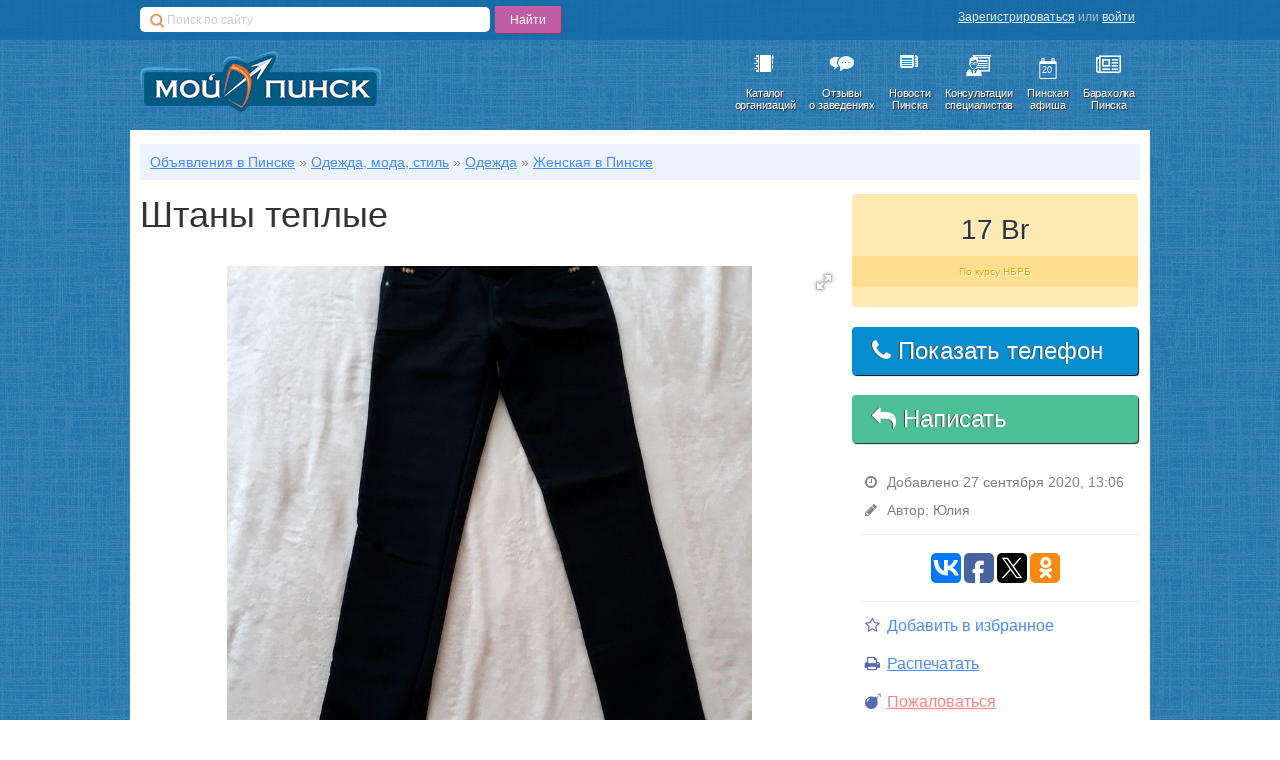

--- FILE ---
content_type: text/html; charset=utf-8
request_url: https://baraholka.pinsk.eu/fashion/clothes/women/3918/
body_size: 31260
content:

<!-- version: 6c5efe7643072f2ea192ed25d3ebba2e1fb83a4b -->
<!-- build: latest -->
<!-- built on: 2024-11-05 16:37 -->

<!-- 🤍🤍🤍🤍🤍🤍🤍🤍🤍🤍🤍🤍🤍 -->
<!-- 🤍🤍🤍🤍🤍🤍🤍🤍🤍🤍🤍🤍🤍 -->
<!-- ♥️♥️♥️♥️♥️♥️♥️♥️♥️♥️♥️♥️♥️ -->
<!-- ♥️♥️♥️♥️♥️♥️♥️♥️♥️♥️♥️♥️♥️ -->
<!-- 🤍🤍🤍🤍🤍🤍🤍🤍🤍🤍🤍🤍🤍 -->
<!-- 🤍🤍🤍🤍🤍🤍🤍🤍🤍🤍🤍🤍🤍 -->

<!-- 💙💙💙💙💙💙💙💙💙💙💙💙💙 -->
<!-- 💙💙💙💙💙💙💙💙💙💙💙💙💙 -->
<!-- 💙💙💙💙💙💙💙💙💙💙💙💙💙 -->
<!-- 💛💛💛💛💛💛💛💛💛💛💛💛💛 -->
<!-- 💛💛💛💛💛💛💛💛💛💛💛💛💛 -->
<!-- 💛💛💛💛💛💛💛💛💛💛💛💛💛 -->

<!DOCTYPE html>
<html class="no-js" ng-app="baraholka">
<head lang="ru">
    <meta charset="UTF-8">
    <meta property="fb:pages" content="1426849544218239" />
    

    <link rel="stylesheet" href="https://cdn.pinsk.eu/static/css/new-base.min.2b5583d5734d.css" />
    <link rel="stylesheet" href="https://cdn.pinsk.eu/static/fa/css/font-awesome.min.773653210c99.css" />
    
        <link rel="stylesheet" href="https://cdn.pinsk.eu/static/fotorama/fotorama.2b3efe87b266.css" />
    

    <script src="https://cdn.admixer.net/scripts3/loader2.js" async id="Admixer" data-inv="//inv-nets.admixer.net/" data-r="always" data-bundle="desktop"></script>

    

    <!--[if lt IE 10]><![endif]-->
    <!--[if lt IE 9]>
        
            <script src="https://cdn.pinsk.eu/static/js/html5shiv.min.2536f8ce6b48.js"></script>
            <script src="https://cdn.pinsk.eu/static/js/json3.min.be6377e4afc4.js"></script>
            <link rel="stylesheet" href="https://cdn.pinsk.eu/static/css/ie8.min.dbe88d2ec1c0.css">
        
    <![endif]-->

    
    
    <script src="https://cdn.pinsk.eu/static/js/angular/angular-1.3.0.69c96f65bd85.js"></script>
    <script src="https://cdn.pinsk.eu/static/js/angular/angular-locale_ru-ru.0654ba4fb854.js"></script>

    
    
    <script src="https://cdn.pinsk.eu/static/js/angular/apps/baraholka/classified.fddb29902665.js"></script>


    
    
    <base href="/">


    <link rel="icon" href="https://cdn.pinsk.eu/static/img/favicon.f2789e86804d.ico?v=2" type="image/x-icon"/>
    <link rel="shortcut icon" href="https://cdn.pinsk.eu/static/img/favicon.f2789e86804d.ico?v=2" type="image/x-icon"/>
    <link rel="alternate" type="application/rss+xml" title="https://pinsk.eu - Новости Пинских организаций" href="https://pinsk.eu/news/rss/" />
    <title>Штаны теплые &mdash; Барахолка в Пинске &mdash; Пинский бизнес-каталог</title>
    <meta name="keywords" content="пинск, барахолка, купить, продать, обменять">
    <meta name="description" content="
    Пинская барахолка.
    Размер 44. Теплые черные штаны новые
">
    <meta name="google-site-verification" content="o_JHD61rqj9kaca2PJgE7foXfxnGDt1J1Dk-5XZVoEM" />
</head>
<body>
    
    <div class="contain-to-grid">
        <div id="admixer_async_1140940351" data-zone="9a1a3863-798e-4a84-8a45-91c74d2c54d1"></div>
        <script>(window.admixerAds = window.admixerAds || []).push('admixer_async_1140940351')</script>
    </div>


    
<div id="top-bar">
    <div class="wrapper">
        <div id="search-panel" class="ya-site-form ya-site-form_inited_no"
             onclick="return {'action':'https://pinsk.eu/search/','arrow':false,'bg':'transparent','fontsize':12,'fg':'#000000','language':'ru','logo':'rb','publicname':'Поиск по pinsk.eu','suggest':false,'target':'_self','tld':'ru','type':2,'usebigdictionary':true,'searchid':2160345,'webopt':false,'websearch':false,'input_fg':'#000000','input_bg':'#ffffff','input_fontStyle':'normal','input_fontWeight':'normal','input_placeholder':'Поиск по сайту','input_placeholderColor':'#cccccc','input_borderColor':'#7f9db9'}">
            <form action="https://yandex.ru/sitesearch" method="get" target="_self">
                <input type="hidden" name="searchid" value="2160345"/>
                <input type="hidden" name="l10n" value="ru"/>
                <input type="hidden" name="reqenc" value=""/>
                <input type="text" name="text" value=""/>
                <input type="submit" value="Найти"/>
            </form>
        </div>

        <style type="text/css">
            #ya-site-form0 {
                margin-top: 6px !important;
                width: 400px !important;
                float: left;
            }
            .ya-site-form table, .ya-site-form tr, .ya-site-form td{
                border:none !important;
                margin: 0 !important;
                padding: 0 !important;
            }
            .ya-site-form__input-text{
                    display: block;
                    width:350px !important;
                    height: 25px !important;
                    outline: none !important;
                    font-size: 12px !important;
                    text-indent: 25px !important;
                    background: #fff url("https://cdn.pinsk.eu/static/img/search-icon.6732b2579b1c.png") no-repeat 10px 6px;
                    border-radius: 5px;
                    border:none !important;
                    float: left !important;
                    margin-right: 5px !important;
            }
            .ya-page_js_yes .ya-site-form_inited_no { display: none; }
            #ya-site-form0 .ya-site-form__submit{
                float: left;
                background-color: #c25ea4;
                border: none;
                border-radius: 2px;
                height: 27px;
                color: #fff !important;
                cursor: pointer;
                font-size: 14px;
                padding:2px 15px;
                box-shadow: 1px 1px 1px #87336e;
            }

        </style>

        <script type="text/javascript">(function(w,d,c){var s=d.createElement('script'),h=d.getElementsByTagName('script')[0],e=d.documentElement;if((' '+e.className+' ').indexOf(' ya-page_js_yes ')===-1){e.className+=' ya-page_js_yes';}s.type='text/javascript';s.async=true;s.charset='utf-8';s.src=(d.location.protocol==='https:'?'https:':'http:')+'//site.yandex.net/v2.0/js/all.js';h.parentNode.insertBefore(s,h);(w[c]||(w[c]=[])).push(function(){Ya.Site.Form.init()})})(window,document,'yandex_site_callbacks');</script>

        <div id="user-panel">
            <div class="user-panel-links x-small">
                
                    <a href="https://secure.pinsk.eu/register/" rel="nofollow">Зарегистрироваться</a>&nbsp;или&nbsp;<a href="https://secure.pinsk.eu/login/" rel="nofollow">войти</a>
                
            </div>
            
        </div>
    </div>
</div>

    
<header class="main">
    <div class="wrapper">
        <a href="https://pinsk.eu/" class="logo">
            <img src="https://cdn.pinsk.eu/static/img/pinsk-eu-logo.a3e72f2fd505.png"
                 data-retina="https://cdn.pinsk.eu/static/img/pinsk-eu-logo@2x.1d89d3e30d9c.png" />
        </a>
        <nav class="main-nav">
            <ul class="flat header-icons">
                <li>
                    <a href="https://pinsk.eu/catalog/" target="_self">
                        <img src="https://cdn.pinsk.eu/static/img/icons/catalog.2e8c67e59e99.png"
                             class="header-icon"
                             data-retina="https://cdn.pinsk.eu/static/img/icons/catalog@2x.01f4b72a23d1.png" />
                        <div>Каталог<br/>организаций</div>
                    </a>
                </li>
                <li>
                    <a href="https://pinsk.eu/catalog/reviews/" target="_self">
                        <img src="https://cdn.pinsk.eu/static/img/icons/reviews.c547397222ae.png"
                             class="header-icon"
                             data-retina="https://cdn.pinsk.eu/static/img/icons/reviews@2x.370407d9a9d8.png" />
                        <div>Отзывы<br/>о заведениях</div>
                    </a>
                </li>
                <li>
                    <a href="https://pinsk.eu/news/" target="_self">
                        <img src="https://cdn.pinsk.eu/static/img/icons/news.cc6d84eb8958.png"
                             class="header-icon"
                             data-retina="https://cdn.pinsk.eu/static/img/icons/news@2x.d6a9a1de6d25.png" />
                        <div>Новости<br/>Пинска</div>
                    </a>
                </li>
                <li>
                    <a href="https://expert.pinsk.eu/" target="_self">
                        <img src="https://cdn.pinsk.eu/static/img/icons/expert.9fd2fe0fec3f.png"
                             class="header-icon"
                             data-retina="https://cdn.pinsk.eu/static/img/icons/expert@2x.e2f832c31cdb.png" />
                        <div>Консультации<br/>специалистов</div>
                    </a>
                </li>
                <li class="inside-icon">
                    <a href="https://afisha.pinsk.eu/?utm_source=pinskeu&utm_medium=header-menu&utm_campaign=afisha" target="_self">
                        <span class="inside-icon-container">20</span>
                        <img src="https://cdn.pinsk.eu/static/img/icons/afisha@2x.19f022770176.png"
                             class="header-icon"
                             data-retina="https://cdn.pinsk.eu/static/img/icons/afisha@2x.19f022770176.png" />
                        <div>Пинская<br/>афиша </div>
                    </a>
                </li>

                <li>
                    <a href="/?utm_source=pinskeu&utm_medium=header-menu&utm_campaign=baraholka" target="_self">
                        <i class="header-icon fa fa-newspaper-o" style="text-shadow: none;"></i>
                        <div>Барахолка<br/>Пинска</div>
                    </a>
                </li>

                
            </ul>
        </nav>
    </div>
</header>

    <div class="main baraholka-namespace">
        <div class="wrapper main-wrapper">
            
    <ul class="baraholka-breadcrumb flat breadcrumbs">
        <li><a href="/">Объявления в Пинске</a> <span class="breadcrumb-sep">»</span></li>
        
            <li>
                <a href="https://baraholka.pinsk.eu/fashion/">Одежда, мода, стиль</a>
                <span class="breadcrumb-sep">»</span>
            </li>
        
            <li>
                <a href="https://baraholka.pinsk.eu/fashion/clothes/">Одежда</a>
                <span class="breadcrumb-sep">»</span>
            </li>
        
            <li>
                <a href="https://baraholka.pinsk.eu/fashion/clothes/women/">Женская в Пинске</a>
                
            </li>
        
    </ul>

            
            
            
    <div class="baraholka-ad" ng-controller="AdController">
        <div class="baraholka-ad-details">
            
            <h2 class="baraholka-ad-title">Штаны теплые</h2>
            
                <div class="baraholka-ad-photos fotorama"
                     id="photo-gallery"
                     data-nav="thumbs"
                     data-navposition="bottom"
                     data-loop="true"
                     data-autoplay="false"
                     data-allowfullscreen="native"
                     data-fit="scaledown"
                     data-thumbwidth="60"
                     data-thumbheight="60"
                     data-width="100%"
                     data-ratio="800/600"
                     data-minheight="400"
                     data-maxheight="750"
                     data-click="true">
                    
                        <a href="https://i.pinsk.eu/pipeline?operations=%5B%7B%22operation%22%3A+%22enlarge%22%2C+%22params%22%3A+%7B%22width%22%3A+750%2C+%22height%22%3A+750%2C+%22nocrop%22%3A+%22false%22%2C+%22quality%22%3A+90%7D%7D%2C+%7B%22operation%22%3A+%22watermarkImage%22%2C+%22params%22%3A+%7B%22image%22%3A+%22https%3A%2F%2Fcdn.pinsk.eu%2Fstatic%2Fimg%2Fpinsk-eu-logo-watermark.6069b6388af3.png%22%2C+%22opacity%22%3A+0.2%2C+%22top%22%3A+677%2C+%22left%22%3A+550%7D%7D%5D&amp;url=https%3A%2F%2Fcdn.pinsk.eu%2Fmedia%2Fbaraholka%2Fphotos%2F2020-09-27%2F10bb82e5-2cc4-4fcd-9cf9-188ae463518c.jpg&amp;sign=33a0P_tffBaVHHnz5gn-TxzMNFf1kEHb206A39d-2-E" title="Штаны теплые в Пинске">
                            <img src="https://i.pinsk.eu/enlarge?height=100&amp;nocrop=false&amp;quality=90&amp;url=https%3A%2F%2Fcdn.pinsk.eu%2Fmedia%2Fbaraholka%2Fphotos%2F2020-09-27%2F10bb82e5-2cc4-4fcd-9cf9-188ae463518c.jpg&amp;width=100&amp;sign=Hy7i4z6iZQOzkq1tHSQuK-y9vSMzgjf7VHQbmYTTyH8" alt="Штаны теплые в Пинске" />
                        </a>
                    
                </div>
            
            <div class="baraholka-ad-description">
                <p>Размер 44. Теплые черные штаны новые</p>
            </div>
            
                <a name="contact-form"></a>
                

<div class="baraholka-ad-contact-form-holder">
    <h4 class="baraholka-ad-contact-form-title">Связаться с автором объявления</h4>
    <form action="https://baraholka.pinsk.eu/fashion/clothes/women/3918/message/" class="baraholka-ad-contact-form" method="post">
        <input type="hidden" name="csrfmiddlewaretoken" value="RGQkg1qHFaxPsHXoB8nQIWCjpm5V5pjVQeZvsSz0ziSfZapg1BfnA6Wt918uWxVP">
        <input type="hidden" name="classified" value="3918" id="id_classified">
        <ul class="baraholka-ad-contact-form-fields">
            <li class="form-field-li baraholka-ad-contact-form-field">
    <label for="id_email" class="required"></label>
    <input type="email" name="email" placeholder="Ваш email адрес" maxlength="254" required id="id_email">
    <span class="helptext"></span>
    <span class="errortext"></span>
</li>

            <li class="form-field-li baraholka-ad-contact-form-field">
    <label for="id_feedback" class="required"></label>
    <textarea name="feedback" cols="40" rows="10" placeholder="Текст сообщения" required id="id_feedback">
</textarea>
    <span class="helptext"></span>
    <span class="errortext"></span>
</li>

            <li><script src="https://www.google.com/recaptcha/api.js"></script>
<script type="text/javascript">
    // Submit function to be called, after reCAPTCHA was successful.
    var onSubmit_81d1ffbc2f444c059de55aae34a17848 = function(token) {
        console.log("reCAPTCHA validated for 'data-widget-uuid=\"81d1ffbc2f444c059de55aae34a17848\"'")
    };
</script>

<div class="g-recaptcha"
     data-theme="clean" data-sitekey="6LetuyATAAAAAPP1bGpAxj3IjqBy0zMDZAysDvjT" required id="id_captcha" data-widget-uuid="81d1ffbc2f444c059de55aae34a17848" data-callback="onSubmit_81d1ffbc2f444c059de55aae34a17848" data-size="normal"
>
</div></li>
            <li class="baraholka-ad-contact-form-field">
                <button class="baraholka-ad-contact-form-submit" type="submit">
                    <i class="fa fa-mail-reply">&nbsp;</i>Отправить...
                </button>
                
            </li>
        </ul>
        <div class="baraholka-ad-contact-form-hint">
            После отправки сообщения, вам будет необходимо подтвердить указанный email,
            перейдя по ссылке, отправленной на ваш адрес, и только после этого мы
            перешлем сообщение автору объявления.
        </div>
    </form>
</div>

            
        </div>

        <div class="baraholka-ad-info">
            <div class="baraholka-ad-price">
                
                    
                        <span class="large">17 Br</span>
                        
                        <div class="baraholka-ad-prices-converted">
                            <div class="baraholka-ad-prices-note xx-small">По курсу НБРБ</div>
                            
                            
                            
                        </div>
                    
                
            </div>

            
                <div class="baraholka-ad-contact baraholka-ad-phone big"
                     ng-click="!userData && showData('https://baraholka.pinsk.eu/ajax/classified/3918/phone/', 'RGQkg1qHFaxPsHXoB8nQIWCjpm5V5pjVQeZvsSz0ziSfZapg1BfnA6Wt918uWxVP')">
                    <div>
                        <i class="fa fa-phone"></i>
                        <span ng-hide="userData">Показать телефон</span>
                        <span ng-hide="!userData" ng-cloak><a href="tel:{{ userData }}" class="phone-link">{{ userData }}</a></span>
                    </div>
                </div>
            

            
                <a class="baraholka-ad-contact baraholka-ad-email big" href="https://baraholka.pinsk.eu/fashion/clothes/women/3918/#contact-form">
                    <i class="fa fa-mail-reply"></i>
                    Написать
                </a>
            

            <ul class="baraholka-ad-action-links">
                <li class="baraholka-ad-action-not-link"><span class="baraholka-ad-added small"><i class="fa fa-clock-o">&nbsp;</i>Добавлено 27 сентября 2020, 13:06</span></li>
                <li class="baraholka-ad-action-not-link"><span class="baraholka-ad-author small"><i class="fa fa-pencil">&nbsp;</i>Автор: Юлия</span></li>
                <li class="baraholka-ad-action-not-link baraholka-ad-action-sep centered">
                    <script type="text/javascript">(function(w,doc) {
    if (!w.__utlWdgt ) {
        w.__utlWdgt = true;
        var d = doc, s = d.createElement('script'), g = 'getElementsByTagName';
        s.type = 'text/javascript'; s.charset='UTF-8'; s.async = true;
        s.src = ('https:' == w.location.protocol ? 'https' : 'http')  + '://w.uptolike.com/widgets/v1/uptolike.js';
        var h=d[g]('body')[0];
        h.appendChild(s);
    }})(window,document);
</script>
<div data-background-alpha="0.0"
     data-mobile-view="false"
     data-exclude-show-more="true"
     data-orientation="horizontal"
     data-text-color="000000"
     data-share-shape="round-rectangle"
     data-buttons-color="ff9300"
     data-sn-ids="vk.fb.tw.ok."
     data-counter-background-color="ffffff"
     data-share-counter-size="12"
     data-share-size="30"
     data-background-color="ededed"
     data-share-counter-type="common"
     data-pid="1257543"
     data-counter-background-alpha="1.0"
     data-share-style="1"
     data-mode="share"
     data-following-enable="false"
     data-like-text-enable="false"
     data-selection-enable="false"
     data-icon-color="ffffff"
     data-top-button="false"
     class="uptolike-buttons"></div>

                </li>
                <li class="baraholka-ad-action-sep">
                
                    <a rel="nofollow"
                       data-classified-pk="3918"
                       data-bookmarked-text="Удалить из избранного"
                       data-not-bookmarked-text="Добавить в избранное"
                       ng-click="bookmarkRequest('/ajax/classified/3918/bookmark/', 'RGQkg1qHFaxPsHXoB8nQIWCjpm5V5pjVQeZvsSz0ziSfZapg1BfnA6Wt918uWxVP')">
                        <i class="fa fa-star-o"></i><span>Добавить в избранное</span>
                    </a>
                
                </li>
                <li><a href="https://baraholka.pinsk.eu/fashion/clothes/women/3918/print/" rel="nofollow" target="_blank"><i class="fa fa-print">&nbsp;</i>Распечатать</a></li>
                
                
                    <li class="baraholka-ad-complain">
                        <a href="" rel="nofollow" class="warn" ng-click="showComplainBox=!showComplainBox"><i class="fa fa-bomb warn">&nbsp;</i>Пожаловаться</a>
                        <ul class="baraholka-ad-complain-items" ng-show="showComplainBox" ng-cloak>
                            
                                <li class="baraholka-ad-complain-item small" ng-show="!complainSent">
                                    <label>
                                        <input type="radio"
                                               name="complain"
                                               ng-model="complainId"
                                               value="1">
                                        Спам
                                    </label>
                                </li>
                            
                                <li class="baraholka-ad-complain-item small" ng-show="!complainSent">
                                    <label>
                                        <input type="radio"
                                               name="complain"
                                               ng-model="complainId"
                                               value="2">
                                        Неверная категория
                                    </label>
                                </li>
                            
                                <li class="baraholka-ad-complain-item small" ng-show="!complainSent">
                                    <label>
                                        <input type="radio"
                                               name="complain"
                                               ng-model="complainId"
                                               value="3">
                                        Запрещенный товар или услуга
                                    </label>
                                </li>
                            
                                <li class="baraholka-ad-complain-item small" ng-show="!complainSent">
                                    <label>
                                        <input type="radio"
                                               name="complain"
                                               ng-model="complainId"
                                               value="4">
                                        Неверные контакты
                                    </label>
                                </li>
                            
                                <li class="baraholka-ad-complain-item small" ng-show="!complainSent">
                                    <label>
                                        <input type="radio"
                                               name="complain"
                                               ng-model="complainId"
                                               value="6">
                                        Мошенник
                                    </label>
                                </li>
                            
                            <li class="small baraholka-ad-complain-thanks" ng-show="complainSent" ng-cloak>
                                <strong>Спасибо вам за отправку формы!</strong>
                                <p>Мы получили ваш отзыв и обязательно его рассмотрим, приняв соответствующие действия</p>
                                <p>Если вы хотите связаться с нами по поводу этого объявления, напишите ваш вопрос нам
                                на почту <a href="mailto:support@pinsk.eu?subject=Жалоба на объявление&body=Ссылка https://baraholka.pinsk.eu/fashion/clothes/women/3918/">support@pinsk.eu</a></p>
                            </li>
                            <li>
                                <span ng-show="!complainSent">
                                    <button class="baraholka-ad-complain-button"
                                            ng-disabled="!complainId || disableComplain"
                                            ng-click="sendComplain('/ajax/classified/3918/complain/', 'RGQkg1qHFaxPsHXoB8nQIWCjpm5V5pjVQeZvsSz0ziSfZapg1BfnA6Wt918uWxVP')"><i class="fa fa-bomb">&nbsp;</i>Отправить</button>
                                    или
                                </span>
                                <a href="" ng-click="showComplainBox=false">закрыть</a>
                            </li>
                        </ul>
                    </li>
                
            </ul>
        </div>
    </div>

            
            
                
                    <div class="social-widgets row">
    
        <div class="social-widget social-widget-vk small-12 large-6 columns">
            <div id="vk_groups"></div>
        </div>
    
    
        <div class="social-widget small-12 large-6 columns">
            <div id="ok_group_widget"></div>
            <script>
            !function (d, id, did, st) {
              var js = d.createElement("script");
              js.src = "//connect.ok.ru/connect.js";
              js.onload = js.onreadystatechange = function () {
              if (!this.readyState || this.readyState == "loaded" || this.readyState == "complete") {
                if (!this.executed) {
                  this.executed = true;
                  setTimeout(function () {
                    OK.CONNECT.insertGroupWidget(id,did,st);
                  }, 0);
                }
              }};
              d.documentElement.appendChild(js);
            }(document,"ok_group_widget","54436994023424","{width:500,height:241}");
            </script>
        </div>
    
</div>

                
            
        </div>
    </div>
    
<footer class="main">
    <div class="wrapper">
        <ul class="flat">
            <li>
                <ul>
                    <li>© 2013−2020 PINSK.EU</li>
                    <li><a href="https://pinsk.eu/feedback/">Служба поддержки PINSK.EU</a></li>
                    <li>ИП Китаев Алексей</li>
                </ul>
            </li>
            <li>
                <ul>
                    <li><a href="https://pinsk.eu/catalog/add/">Разместить бизнес в каталоге</a></li>
                    <li><a href="https://pinsk.eu/catalog/">Оставить отзыв о заведении</a></li>
                    <li>УНП 291243379</li>
                </ul>
            </li>
            <li>
                <ul>
                    <li><a href="https://pinsk.eu/help/advertisement/">Реклама на сайте</a></li>
                    <li><a href="https://pinsk.eu/help/about/">О проекте</a></li>
                    <li><small>р/с БАПБ BY14BAPB30134779900110000000 BYN</small></li>
                </ul>
            </li>
            <li>
                <ul>
                    <li><a href="https://pinsk.eu/help/rules/">Правила сайта</a></li>
                    <li><a href="https://pinsk.eu/help/contacts/">Контакты</a></li>
                </ul>
            </li>
            <li class="last">
                <ul>
                    <li><a href="http://vk.com/pinskeu">Мы ВКонтакте</a></li>
                    <li><a href="http://facebook.com/pinskeu">Мы на Фейсбуке</a></li>
                    <li><a href="http://twitter.com/pinskeu">Наш Твиттер</a></li>
                </ul>
            </li>
        </ul>
    </div>
</footer>

    

    <script src="https://cdn.pinsk.eu/static/js/webfont.d12addf3d4b8.js"></script>
    <script src="https://cdn.pinsk.eu/static/js/modernizr.4462dff18229.js"></script>
    <script src="https://cdn.pinsk.eu/static/js/jquery-1.10.2.min.628072e7212d.js"></script>
    <script src="https://cdn.pinsk.eu/static/js/jquery.retina.min.25049a6ff34a.js"></script>
    <script src="https://cdn.pinsk.eu/static/js/jquery.scrollTo.68541e4ce43b.js"></script>
    
    
        <script src="https://cdn.pinsk.eu/static/fotorama/fotorama.5d296e4cb1c6.js"></script>
    
    <script src="https://cdn.pinsk.eu/static/js/jquery.sticky-kit.b42204c98ed4.js"></script>
    <script type="text/javascript">
        $(function(){
            setTimeout(function(){$('.baraholka-ad-info').stick_in_parent({offset_top: 10})}, 1000)
        });
    </script>

    <script src="https://cdn.pinsk.eu/static/js/pinsk.eu.730a5df9febe.js"></script>
    <script src="https://cdn.pinsk.eu/static/js/core.b32cea57f3b8.js"></script>
    

    <!--[if lt IE 10]><![endif]-->
    <!--[if lt IE 10]><![endif]-->

    

    <script>pinsk.runAll();</script>

    
        
            <script>
              (function(i,s,o,g,r,a,m){i['GoogleAnalyticsObject']=r;i[r]=i[r]||function(){
              (i[r].q=i[r].q||[]).push(arguments)},i[r].l=1*new Date();a=s.createElement(o),
              m=s.getElementsByTagName(o)[0];a.async=1;a.src=g;m.parentNode.insertBefore(a,m)
              })(window,document,'script','//www.google-analytics.com/analytics.js','ga');

              ga('create', 'UA-46782249-1', 'pinsk.eu');
              ga('require', 'linkid', 'linkid.js');
              ga('require', 'displayfeatures');
              ga('send', 'pageview');

            </script>
        
        
            <script type="text/javascript" src="//vk.com/js/api/openapi.js?108"></script>
            
            <script type="text/javascript">
                $(function(){
                    try {
                        VK.Widgets.Group("vk_groups", {
                            mode: 0,
                            width: "495",
                            height: "241",
                            color1: 'FFFFFF',
                            color2: '2B587A',
                            color3: '5B7FA6'
                        }, 64149382);
                    } catch (e) {}
                });
            </script>
            
        
        
        <script type="text/javascript">(function (d, w, c) { (w[c] = w[c] || []).push(function() { try { w.yaCounter23465974 = new Ya.Metrika({id:23465974, clickmap:true, trackLinks:true, accurateTrackBounce:true}); } catch(e) { } }); var n = d.getElementsByTagName("script")[0], s = d.createElement("script"), f = function () { n.parentNode.insertBefore(s, n); }; s.type = "text/javascript"; s.async = true; s.src = (d.location.protocol == "https:" ? "https:" : "http:") + "//mc.yandex.ru/metrika/watch.js"; if (w.opera == "[object Opera]") { d.addEventListener("DOMContentLoaded", f, false); } else { f(); } })(document, window, "yandex_metrika_callbacks");</script><noscript><div><img src="//mc.yandex.ru/watch/23465974" style="position:absolute; left:-9999px;" alt="" /></div></noscript>
        
    
</body>
</html>


--- FILE ---
content_type: text/html; charset=utf-8
request_url: https://www.google.com/recaptcha/api2/anchor?ar=1&k=6LetuyATAAAAAPP1bGpAxj3IjqBy0zMDZAysDvjT&co=aHR0cHM6Ly9iYXJhaG9sa2EucGluc2suZXU6NDQz&hl=en&v=PoyoqOPhxBO7pBk68S4YbpHZ&theme=clean&size=normal&anchor-ms=20000&execute-ms=30000&cb=6cflbtyinm0x
body_size: 49363
content:
<!DOCTYPE HTML><html dir="ltr" lang="en"><head><meta http-equiv="Content-Type" content="text/html; charset=UTF-8">
<meta http-equiv="X-UA-Compatible" content="IE=edge">
<title>reCAPTCHA</title>
<style type="text/css">
/* cyrillic-ext */
@font-face {
  font-family: 'Roboto';
  font-style: normal;
  font-weight: 400;
  font-stretch: 100%;
  src: url(//fonts.gstatic.com/s/roboto/v48/KFO7CnqEu92Fr1ME7kSn66aGLdTylUAMa3GUBHMdazTgWw.woff2) format('woff2');
  unicode-range: U+0460-052F, U+1C80-1C8A, U+20B4, U+2DE0-2DFF, U+A640-A69F, U+FE2E-FE2F;
}
/* cyrillic */
@font-face {
  font-family: 'Roboto';
  font-style: normal;
  font-weight: 400;
  font-stretch: 100%;
  src: url(//fonts.gstatic.com/s/roboto/v48/KFO7CnqEu92Fr1ME7kSn66aGLdTylUAMa3iUBHMdazTgWw.woff2) format('woff2');
  unicode-range: U+0301, U+0400-045F, U+0490-0491, U+04B0-04B1, U+2116;
}
/* greek-ext */
@font-face {
  font-family: 'Roboto';
  font-style: normal;
  font-weight: 400;
  font-stretch: 100%;
  src: url(//fonts.gstatic.com/s/roboto/v48/KFO7CnqEu92Fr1ME7kSn66aGLdTylUAMa3CUBHMdazTgWw.woff2) format('woff2');
  unicode-range: U+1F00-1FFF;
}
/* greek */
@font-face {
  font-family: 'Roboto';
  font-style: normal;
  font-weight: 400;
  font-stretch: 100%;
  src: url(//fonts.gstatic.com/s/roboto/v48/KFO7CnqEu92Fr1ME7kSn66aGLdTylUAMa3-UBHMdazTgWw.woff2) format('woff2');
  unicode-range: U+0370-0377, U+037A-037F, U+0384-038A, U+038C, U+038E-03A1, U+03A3-03FF;
}
/* math */
@font-face {
  font-family: 'Roboto';
  font-style: normal;
  font-weight: 400;
  font-stretch: 100%;
  src: url(//fonts.gstatic.com/s/roboto/v48/KFO7CnqEu92Fr1ME7kSn66aGLdTylUAMawCUBHMdazTgWw.woff2) format('woff2');
  unicode-range: U+0302-0303, U+0305, U+0307-0308, U+0310, U+0312, U+0315, U+031A, U+0326-0327, U+032C, U+032F-0330, U+0332-0333, U+0338, U+033A, U+0346, U+034D, U+0391-03A1, U+03A3-03A9, U+03B1-03C9, U+03D1, U+03D5-03D6, U+03F0-03F1, U+03F4-03F5, U+2016-2017, U+2034-2038, U+203C, U+2040, U+2043, U+2047, U+2050, U+2057, U+205F, U+2070-2071, U+2074-208E, U+2090-209C, U+20D0-20DC, U+20E1, U+20E5-20EF, U+2100-2112, U+2114-2115, U+2117-2121, U+2123-214F, U+2190, U+2192, U+2194-21AE, U+21B0-21E5, U+21F1-21F2, U+21F4-2211, U+2213-2214, U+2216-22FF, U+2308-230B, U+2310, U+2319, U+231C-2321, U+2336-237A, U+237C, U+2395, U+239B-23B7, U+23D0, U+23DC-23E1, U+2474-2475, U+25AF, U+25B3, U+25B7, U+25BD, U+25C1, U+25CA, U+25CC, U+25FB, U+266D-266F, U+27C0-27FF, U+2900-2AFF, U+2B0E-2B11, U+2B30-2B4C, U+2BFE, U+3030, U+FF5B, U+FF5D, U+1D400-1D7FF, U+1EE00-1EEFF;
}
/* symbols */
@font-face {
  font-family: 'Roboto';
  font-style: normal;
  font-weight: 400;
  font-stretch: 100%;
  src: url(//fonts.gstatic.com/s/roboto/v48/KFO7CnqEu92Fr1ME7kSn66aGLdTylUAMaxKUBHMdazTgWw.woff2) format('woff2');
  unicode-range: U+0001-000C, U+000E-001F, U+007F-009F, U+20DD-20E0, U+20E2-20E4, U+2150-218F, U+2190, U+2192, U+2194-2199, U+21AF, U+21E6-21F0, U+21F3, U+2218-2219, U+2299, U+22C4-22C6, U+2300-243F, U+2440-244A, U+2460-24FF, U+25A0-27BF, U+2800-28FF, U+2921-2922, U+2981, U+29BF, U+29EB, U+2B00-2BFF, U+4DC0-4DFF, U+FFF9-FFFB, U+10140-1018E, U+10190-1019C, U+101A0, U+101D0-101FD, U+102E0-102FB, U+10E60-10E7E, U+1D2C0-1D2D3, U+1D2E0-1D37F, U+1F000-1F0FF, U+1F100-1F1AD, U+1F1E6-1F1FF, U+1F30D-1F30F, U+1F315, U+1F31C, U+1F31E, U+1F320-1F32C, U+1F336, U+1F378, U+1F37D, U+1F382, U+1F393-1F39F, U+1F3A7-1F3A8, U+1F3AC-1F3AF, U+1F3C2, U+1F3C4-1F3C6, U+1F3CA-1F3CE, U+1F3D4-1F3E0, U+1F3ED, U+1F3F1-1F3F3, U+1F3F5-1F3F7, U+1F408, U+1F415, U+1F41F, U+1F426, U+1F43F, U+1F441-1F442, U+1F444, U+1F446-1F449, U+1F44C-1F44E, U+1F453, U+1F46A, U+1F47D, U+1F4A3, U+1F4B0, U+1F4B3, U+1F4B9, U+1F4BB, U+1F4BF, U+1F4C8-1F4CB, U+1F4D6, U+1F4DA, U+1F4DF, U+1F4E3-1F4E6, U+1F4EA-1F4ED, U+1F4F7, U+1F4F9-1F4FB, U+1F4FD-1F4FE, U+1F503, U+1F507-1F50B, U+1F50D, U+1F512-1F513, U+1F53E-1F54A, U+1F54F-1F5FA, U+1F610, U+1F650-1F67F, U+1F687, U+1F68D, U+1F691, U+1F694, U+1F698, U+1F6AD, U+1F6B2, U+1F6B9-1F6BA, U+1F6BC, U+1F6C6-1F6CF, U+1F6D3-1F6D7, U+1F6E0-1F6EA, U+1F6F0-1F6F3, U+1F6F7-1F6FC, U+1F700-1F7FF, U+1F800-1F80B, U+1F810-1F847, U+1F850-1F859, U+1F860-1F887, U+1F890-1F8AD, U+1F8B0-1F8BB, U+1F8C0-1F8C1, U+1F900-1F90B, U+1F93B, U+1F946, U+1F984, U+1F996, U+1F9E9, U+1FA00-1FA6F, U+1FA70-1FA7C, U+1FA80-1FA89, U+1FA8F-1FAC6, U+1FACE-1FADC, U+1FADF-1FAE9, U+1FAF0-1FAF8, U+1FB00-1FBFF;
}
/* vietnamese */
@font-face {
  font-family: 'Roboto';
  font-style: normal;
  font-weight: 400;
  font-stretch: 100%;
  src: url(//fonts.gstatic.com/s/roboto/v48/KFO7CnqEu92Fr1ME7kSn66aGLdTylUAMa3OUBHMdazTgWw.woff2) format('woff2');
  unicode-range: U+0102-0103, U+0110-0111, U+0128-0129, U+0168-0169, U+01A0-01A1, U+01AF-01B0, U+0300-0301, U+0303-0304, U+0308-0309, U+0323, U+0329, U+1EA0-1EF9, U+20AB;
}
/* latin-ext */
@font-face {
  font-family: 'Roboto';
  font-style: normal;
  font-weight: 400;
  font-stretch: 100%;
  src: url(//fonts.gstatic.com/s/roboto/v48/KFO7CnqEu92Fr1ME7kSn66aGLdTylUAMa3KUBHMdazTgWw.woff2) format('woff2');
  unicode-range: U+0100-02BA, U+02BD-02C5, U+02C7-02CC, U+02CE-02D7, U+02DD-02FF, U+0304, U+0308, U+0329, U+1D00-1DBF, U+1E00-1E9F, U+1EF2-1EFF, U+2020, U+20A0-20AB, U+20AD-20C0, U+2113, U+2C60-2C7F, U+A720-A7FF;
}
/* latin */
@font-face {
  font-family: 'Roboto';
  font-style: normal;
  font-weight: 400;
  font-stretch: 100%;
  src: url(//fonts.gstatic.com/s/roboto/v48/KFO7CnqEu92Fr1ME7kSn66aGLdTylUAMa3yUBHMdazQ.woff2) format('woff2');
  unicode-range: U+0000-00FF, U+0131, U+0152-0153, U+02BB-02BC, U+02C6, U+02DA, U+02DC, U+0304, U+0308, U+0329, U+2000-206F, U+20AC, U+2122, U+2191, U+2193, U+2212, U+2215, U+FEFF, U+FFFD;
}
/* cyrillic-ext */
@font-face {
  font-family: 'Roboto';
  font-style: normal;
  font-weight: 500;
  font-stretch: 100%;
  src: url(//fonts.gstatic.com/s/roboto/v48/KFO7CnqEu92Fr1ME7kSn66aGLdTylUAMa3GUBHMdazTgWw.woff2) format('woff2');
  unicode-range: U+0460-052F, U+1C80-1C8A, U+20B4, U+2DE0-2DFF, U+A640-A69F, U+FE2E-FE2F;
}
/* cyrillic */
@font-face {
  font-family: 'Roboto';
  font-style: normal;
  font-weight: 500;
  font-stretch: 100%;
  src: url(//fonts.gstatic.com/s/roboto/v48/KFO7CnqEu92Fr1ME7kSn66aGLdTylUAMa3iUBHMdazTgWw.woff2) format('woff2');
  unicode-range: U+0301, U+0400-045F, U+0490-0491, U+04B0-04B1, U+2116;
}
/* greek-ext */
@font-face {
  font-family: 'Roboto';
  font-style: normal;
  font-weight: 500;
  font-stretch: 100%;
  src: url(//fonts.gstatic.com/s/roboto/v48/KFO7CnqEu92Fr1ME7kSn66aGLdTylUAMa3CUBHMdazTgWw.woff2) format('woff2');
  unicode-range: U+1F00-1FFF;
}
/* greek */
@font-face {
  font-family: 'Roboto';
  font-style: normal;
  font-weight: 500;
  font-stretch: 100%;
  src: url(//fonts.gstatic.com/s/roboto/v48/KFO7CnqEu92Fr1ME7kSn66aGLdTylUAMa3-UBHMdazTgWw.woff2) format('woff2');
  unicode-range: U+0370-0377, U+037A-037F, U+0384-038A, U+038C, U+038E-03A1, U+03A3-03FF;
}
/* math */
@font-face {
  font-family: 'Roboto';
  font-style: normal;
  font-weight: 500;
  font-stretch: 100%;
  src: url(//fonts.gstatic.com/s/roboto/v48/KFO7CnqEu92Fr1ME7kSn66aGLdTylUAMawCUBHMdazTgWw.woff2) format('woff2');
  unicode-range: U+0302-0303, U+0305, U+0307-0308, U+0310, U+0312, U+0315, U+031A, U+0326-0327, U+032C, U+032F-0330, U+0332-0333, U+0338, U+033A, U+0346, U+034D, U+0391-03A1, U+03A3-03A9, U+03B1-03C9, U+03D1, U+03D5-03D6, U+03F0-03F1, U+03F4-03F5, U+2016-2017, U+2034-2038, U+203C, U+2040, U+2043, U+2047, U+2050, U+2057, U+205F, U+2070-2071, U+2074-208E, U+2090-209C, U+20D0-20DC, U+20E1, U+20E5-20EF, U+2100-2112, U+2114-2115, U+2117-2121, U+2123-214F, U+2190, U+2192, U+2194-21AE, U+21B0-21E5, U+21F1-21F2, U+21F4-2211, U+2213-2214, U+2216-22FF, U+2308-230B, U+2310, U+2319, U+231C-2321, U+2336-237A, U+237C, U+2395, U+239B-23B7, U+23D0, U+23DC-23E1, U+2474-2475, U+25AF, U+25B3, U+25B7, U+25BD, U+25C1, U+25CA, U+25CC, U+25FB, U+266D-266F, U+27C0-27FF, U+2900-2AFF, U+2B0E-2B11, U+2B30-2B4C, U+2BFE, U+3030, U+FF5B, U+FF5D, U+1D400-1D7FF, U+1EE00-1EEFF;
}
/* symbols */
@font-face {
  font-family: 'Roboto';
  font-style: normal;
  font-weight: 500;
  font-stretch: 100%;
  src: url(//fonts.gstatic.com/s/roboto/v48/KFO7CnqEu92Fr1ME7kSn66aGLdTylUAMaxKUBHMdazTgWw.woff2) format('woff2');
  unicode-range: U+0001-000C, U+000E-001F, U+007F-009F, U+20DD-20E0, U+20E2-20E4, U+2150-218F, U+2190, U+2192, U+2194-2199, U+21AF, U+21E6-21F0, U+21F3, U+2218-2219, U+2299, U+22C4-22C6, U+2300-243F, U+2440-244A, U+2460-24FF, U+25A0-27BF, U+2800-28FF, U+2921-2922, U+2981, U+29BF, U+29EB, U+2B00-2BFF, U+4DC0-4DFF, U+FFF9-FFFB, U+10140-1018E, U+10190-1019C, U+101A0, U+101D0-101FD, U+102E0-102FB, U+10E60-10E7E, U+1D2C0-1D2D3, U+1D2E0-1D37F, U+1F000-1F0FF, U+1F100-1F1AD, U+1F1E6-1F1FF, U+1F30D-1F30F, U+1F315, U+1F31C, U+1F31E, U+1F320-1F32C, U+1F336, U+1F378, U+1F37D, U+1F382, U+1F393-1F39F, U+1F3A7-1F3A8, U+1F3AC-1F3AF, U+1F3C2, U+1F3C4-1F3C6, U+1F3CA-1F3CE, U+1F3D4-1F3E0, U+1F3ED, U+1F3F1-1F3F3, U+1F3F5-1F3F7, U+1F408, U+1F415, U+1F41F, U+1F426, U+1F43F, U+1F441-1F442, U+1F444, U+1F446-1F449, U+1F44C-1F44E, U+1F453, U+1F46A, U+1F47D, U+1F4A3, U+1F4B0, U+1F4B3, U+1F4B9, U+1F4BB, U+1F4BF, U+1F4C8-1F4CB, U+1F4D6, U+1F4DA, U+1F4DF, U+1F4E3-1F4E6, U+1F4EA-1F4ED, U+1F4F7, U+1F4F9-1F4FB, U+1F4FD-1F4FE, U+1F503, U+1F507-1F50B, U+1F50D, U+1F512-1F513, U+1F53E-1F54A, U+1F54F-1F5FA, U+1F610, U+1F650-1F67F, U+1F687, U+1F68D, U+1F691, U+1F694, U+1F698, U+1F6AD, U+1F6B2, U+1F6B9-1F6BA, U+1F6BC, U+1F6C6-1F6CF, U+1F6D3-1F6D7, U+1F6E0-1F6EA, U+1F6F0-1F6F3, U+1F6F7-1F6FC, U+1F700-1F7FF, U+1F800-1F80B, U+1F810-1F847, U+1F850-1F859, U+1F860-1F887, U+1F890-1F8AD, U+1F8B0-1F8BB, U+1F8C0-1F8C1, U+1F900-1F90B, U+1F93B, U+1F946, U+1F984, U+1F996, U+1F9E9, U+1FA00-1FA6F, U+1FA70-1FA7C, U+1FA80-1FA89, U+1FA8F-1FAC6, U+1FACE-1FADC, U+1FADF-1FAE9, U+1FAF0-1FAF8, U+1FB00-1FBFF;
}
/* vietnamese */
@font-face {
  font-family: 'Roboto';
  font-style: normal;
  font-weight: 500;
  font-stretch: 100%;
  src: url(//fonts.gstatic.com/s/roboto/v48/KFO7CnqEu92Fr1ME7kSn66aGLdTylUAMa3OUBHMdazTgWw.woff2) format('woff2');
  unicode-range: U+0102-0103, U+0110-0111, U+0128-0129, U+0168-0169, U+01A0-01A1, U+01AF-01B0, U+0300-0301, U+0303-0304, U+0308-0309, U+0323, U+0329, U+1EA0-1EF9, U+20AB;
}
/* latin-ext */
@font-face {
  font-family: 'Roboto';
  font-style: normal;
  font-weight: 500;
  font-stretch: 100%;
  src: url(//fonts.gstatic.com/s/roboto/v48/KFO7CnqEu92Fr1ME7kSn66aGLdTylUAMa3KUBHMdazTgWw.woff2) format('woff2');
  unicode-range: U+0100-02BA, U+02BD-02C5, U+02C7-02CC, U+02CE-02D7, U+02DD-02FF, U+0304, U+0308, U+0329, U+1D00-1DBF, U+1E00-1E9F, U+1EF2-1EFF, U+2020, U+20A0-20AB, U+20AD-20C0, U+2113, U+2C60-2C7F, U+A720-A7FF;
}
/* latin */
@font-face {
  font-family: 'Roboto';
  font-style: normal;
  font-weight: 500;
  font-stretch: 100%;
  src: url(//fonts.gstatic.com/s/roboto/v48/KFO7CnqEu92Fr1ME7kSn66aGLdTylUAMa3yUBHMdazQ.woff2) format('woff2');
  unicode-range: U+0000-00FF, U+0131, U+0152-0153, U+02BB-02BC, U+02C6, U+02DA, U+02DC, U+0304, U+0308, U+0329, U+2000-206F, U+20AC, U+2122, U+2191, U+2193, U+2212, U+2215, U+FEFF, U+FFFD;
}
/* cyrillic-ext */
@font-face {
  font-family: 'Roboto';
  font-style: normal;
  font-weight: 900;
  font-stretch: 100%;
  src: url(//fonts.gstatic.com/s/roboto/v48/KFO7CnqEu92Fr1ME7kSn66aGLdTylUAMa3GUBHMdazTgWw.woff2) format('woff2');
  unicode-range: U+0460-052F, U+1C80-1C8A, U+20B4, U+2DE0-2DFF, U+A640-A69F, U+FE2E-FE2F;
}
/* cyrillic */
@font-face {
  font-family: 'Roboto';
  font-style: normal;
  font-weight: 900;
  font-stretch: 100%;
  src: url(//fonts.gstatic.com/s/roboto/v48/KFO7CnqEu92Fr1ME7kSn66aGLdTylUAMa3iUBHMdazTgWw.woff2) format('woff2');
  unicode-range: U+0301, U+0400-045F, U+0490-0491, U+04B0-04B1, U+2116;
}
/* greek-ext */
@font-face {
  font-family: 'Roboto';
  font-style: normal;
  font-weight: 900;
  font-stretch: 100%;
  src: url(//fonts.gstatic.com/s/roboto/v48/KFO7CnqEu92Fr1ME7kSn66aGLdTylUAMa3CUBHMdazTgWw.woff2) format('woff2');
  unicode-range: U+1F00-1FFF;
}
/* greek */
@font-face {
  font-family: 'Roboto';
  font-style: normal;
  font-weight: 900;
  font-stretch: 100%;
  src: url(//fonts.gstatic.com/s/roboto/v48/KFO7CnqEu92Fr1ME7kSn66aGLdTylUAMa3-UBHMdazTgWw.woff2) format('woff2');
  unicode-range: U+0370-0377, U+037A-037F, U+0384-038A, U+038C, U+038E-03A1, U+03A3-03FF;
}
/* math */
@font-face {
  font-family: 'Roboto';
  font-style: normal;
  font-weight: 900;
  font-stretch: 100%;
  src: url(//fonts.gstatic.com/s/roboto/v48/KFO7CnqEu92Fr1ME7kSn66aGLdTylUAMawCUBHMdazTgWw.woff2) format('woff2');
  unicode-range: U+0302-0303, U+0305, U+0307-0308, U+0310, U+0312, U+0315, U+031A, U+0326-0327, U+032C, U+032F-0330, U+0332-0333, U+0338, U+033A, U+0346, U+034D, U+0391-03A1, U+03A3-03A9, U+03B1-03C9, U+03D1, U+03D5-03D6, U+03F0-03F1, U+03F4-03F5, U+2016-2017, U+2034-2038, U+203C, U+2040, U+2043, U+2047, U+2050, U+2057, U+205F, U+2070-2071, U+2074-208E, U+2090-209C, U+20D0-20DC, U+20E1, U+20E5-20EF, U+2100-2112, U+2114-2115, U+2117-2121, U+2123-214F, U+2190, U+2192, U+2194-21AE, U+21B0-21E5, U+21F1-21F2, U+21F4-2211, U+2213-2214, U+2216-22FF, U+2308-230B, U+2310, U+2319, U+231C-2321, U+2336-237A, U+237C, U+2395, U+239B-23B7, U+23D0, U+23DC-23E1, U+2474-2475, U+25AF, U+25B3, U+25B7, U+25BD, U+25C1, U+25CA, U+25CC, U+25FB, U+266D-266F, U+27C0-27FF, U+2900-2AFF, U+2B0E-2B11, U+2B30-2B4C, U+2BFE, U+3030, U+FF5B, U+FF5D, U+1D400-1D7FF, U+1EE00-1EEFF;
}
/* symbols */
@font-face {
  font-family: 'Roboto';
  font-style: normal;
  font-weight: 900;
  font-stretch: 100%;
  src: url(//fonts.gstatic.com/s/roboto/v48/KFO7CnqEu92Fr1ME7kSn66aGLdTylUAMaxKUBHMdazTgWw.woff2) format('woff2');
  unicode-range: U+0001-000C, U+000E-001F, U+007F-009F, U+20DD-20E0, U+20E2-20E4, U+2150-218F, U+2190, U+2192, U+2194-2199, U+21AF, U+21E6-21F0, U+21F3, U+2218-2219, U+2299, U+22C4-22C6, U+2300-243F, U+2440-244A, U+2460-24FF, U+25A0-27BF, U+2800-28FF, U+2921-2922, U+2981, U+29BF, U+29EB, U+2B00-2BFF, U+4DC0-4DFF, U+FFF9-FFFB, U+10140-1018E, U+10190-1019C, U+101A0, U+101D0-101FD, U+102E0-102FB, U+10E60-10E7E, U+1D2C0-1D2D3, U+1D2E0-1D37F, U+1F000-1F0FF, U+1F100-1F1AD, U+1F1E6-1F1FF, U+1F30D-1F30F, U+1F315, U+1F31C, U+1F31E, U+1F320-1F32C, U+1F336, U+1F378, U+1F37D, U+1F382, U+1F393-1F39F, U+1F3A7-1F3A8, U+1F3AC-1F3AF, U+1F3C2, U+1F3C4-1F3C6, U+1F3CA-1F3CE, U+1F3D4-1F3E0, U+1F3ED, U+1F3F1-1F3F3, U+1F3F5-1F3F7, U+1F408, U+1F415, U+1F41F, U+1F426, U+1F43F, U+1F441-1F442, U+1F444, U+1F446-1F449, U+1F44C-1F44E, U+1F453, U+1F46A, U+1F47D, U+1F4A3, U+1F4B0, U+1F4B3, U+1F4B9, U+1F4BB, U+1F4BF, U+1F4C8-1F4CB, U+1F4D6, U+1F4DA, U+1F4DF, U+1F4E3-1F4E6, U+1F4EA-1F4ED, U+1F4F7, U+1F4F9-1F4FB, U+1F4FD-1F4FE, U+1F503, U+1F507-1F50B, U+1F50D, U+1F512-1F513, U+1F53E-1F54A, U+1F54F-1F5FA, U+1F610, U+1F650-1F67F, U+1F687, U+1F68D, U+1F691, U+1F694, U+1F698, U+1F6AD, U+1F6B2, U+1F6B9-1F6BA, U+1F6BC, U+1F6C6-1F6CF, U+1F6D3-1F6D7, U+1F6E0-1F6EA, U+1F6F0-1F6F3, U+1F6F7-1F6FC, U+1F700-1F7FF, U+1F800-1F80B, U+1F810-1F847, U+1F850-1F859, U+1F860-1F887, U+1F890-1F8AD, U+1F8B0-1F8BB, U+1F8C0-1F8C1, U+1F900-1F90B, U+1F93B, U+1F946, U+1F984, U+1F996, U+1F9E9, U+1FA00-1FA6F, U+1FA70-1FA7C, U+1FA80-1FA89, U+1FA8F-1FAC6, U+1FACE-1FADC, U+1FADF-1FAE9, U+1FAF0-1FAF8, U+1FB00-1FBFF;
}
/* vietnamese */
@font-face {
  font-family: 'Roboto';
  font-style: normal;
  font-weight: 900;
  font-stretch: 100%;
  src: url(//fonts.gstatic.com/s/roboto/v48/KFO7CnqEu92Fr1ME7kSn66aGLdTylUAMa3OUBHMdazTgWw.woff2) format('woff2');
  unicode-range: U+0102-0103, U+0110-0111, U+0128-0129, U+0168-0169, U+01A0-01A1, U+01AF-01B0, U+0300-0301, U+0303-0304, U+0308-0309, U+0323, U+0329, U+1EA0-1EF9, U+20AB;
}
/* latin-ext */
@font-face {
  font-family: 'Roboto';
  font-style: normal;
  font-weight: 900;
  font-stretch: 100%;
  src: url(//fonts.gstatic.com/s/roboto/v48/KFO7CnqEu92Fr1ME7kSn66aGLdTylUAMa3KUBHMdazTgWw.woff2) format('woff2');
  unicode-range: U+0100-02BA, U+02BD-02C5, U+02C7-02CC, U+02CE-02D7, U+02DD-02FF, U+0304, U+0308, U+0329, U+1D00-1DBF, U+1E00-1E9F, U+1EF2-1EFF, U+2020, U+20A0-20AB, U+20AD-20C0, U+2113, U+2C60-2C7F, U+A720-A7FF;
}
/* latin */
@font-face {
  font-family: 'Roboto';
  font-style: normal;
  font-weight: 900;
  font-stretch: 100%;
  src: url(//fonts.gstatic.com/s/roboto/v48/KFO7CnqEu92Fr1ME7kSn66aGLdTylUAMa3yUBHMdazQ.woff2) format('woff2');
  unicode-range: U+0000-00FF, U+0131, U+0152-0153, U+02BB-02BC, U+02C6, U+02DA, U+02DC, U+0304, U+0308, U+0329, U+2000-206F, U+20AC, U+2122, U+2191, U+2193, U+2212, U+2215, U+FEFF, U+FFFD;
}

</style>
<link rel="stylesheet" type="text/css" href="https://www.gstatic.com/recaptcha/releases/PoyoqOPhxBO7pBk68S4YbpHZ/styles__ltr.css">
<script nonce="dnlxZTDLr9-iqgP2y7ZorA" type="text/javascript">window['__recaptcha_api'] = 'https://www.google.com/recaptcha/api2/';</script>
<script type="text/javascript" src="https://www.gstatic.com/recaptcha/releases/PoyoqOPhxBO7pBk68S4YbpHZ/recaptcha__en.js" nonce="dnlxZTDLr9-iqgP2y7ZorA">
      
    </script></head>
<body><div id="rc-anchor-alert" class="rc-anchor-alert"></div>
<input type="hidden" id="recaptcha-token" value="[base64]">
<script type="text/javascript" nonce="dnlxZTDLr9-iqgP2y7ZorA">
      recaptcha.anchor.Main.init("[\x22ainput\x22,[\x22bgdata\x22,\x22\x22,\[base64]/[base64]/UltIKytdPWE6KGE8MjA0OD9SW0grK109YT4+NnwxOTI6KChhJjY0NTEyKT09NTUyOTYmJnErMTxoLmxlbmd0aCYmKGguY2hhckNvZGVBdChxKzEpJjY0NTEyKT09NTYzMjA/[base64]/MjU1OlI/[base64]/[base64]/[base64]/[base64]/[base64]/[base64]/[base64]/[base64]/[base64]/[base64]\x22,\[base64]\\u003d\x22,\x22w4Y5wrfCtlHCksKlGMO+w7vDrSQYwodYwohKwoNCwrLDr3bDv3rCs3VPw6zCkMObwpnDmXfCgMOlw7XDnmvCjRLChTfDksOLYUjDnhLDl8OUwo/ClcKyIMK1S8KYHsODEcOJw5rCmcOYwq7Crl4tFTodQldMasKLIMOjw6rDo8ONwr5fwqPDgmwpNcKgSzJHHsO/TkZHw4ItwqEcCMKMdMOFGsKHesO8GcK+w58CaG/DvcOfw5s/b8KMwp11w53CrFXCpMObw6/[base64]/CoTEqUsKGHcOZQcK2w7jDokp0JFXCksOlwqE0w6YpwrHCt8KCwpV0f0gmE8K/ZMKGwpt6w55OwqcKVMKiwp9gw6tYwqQjw7vDrcOGD8O/UDZow5zCp8KACcO2LzPCk8O8w6nDi8KmwqQmf8KjworCrivDjMKpw5/[base64]/CucO9wqtyAGNtw5kHLBhlwovDq8OON1TCgXB6CsKydGBoccOJw4TDmcOswpQDFMKMTmYjFsKJQsOfwogNUMKbRwbCo8KdwrTDgcOgJ8O5bT7Dm8Kmw5/[base64]/wox1wrt0MnHCtMO6w53DrcOHwqwkdQzDoBodGsOtZsOvw5kRwofChsOFGcO0w6XDiSXDmjnCrHTCin7DtMOTBFzDuzhCEl/CqMOPwo7Ds8KHwpHCnMKMwqbCgDJJSgljwq7CqDRAR1AsZGULd8O+wpfCoSMnwo7Dhx1HwrgHW8ODQMOvwoXCk8OBdD/Du8KVBVQwwobDlMOvXTgbw5pMbMOCwqXDhcOfw6gew79Dw63CocOKBMO0LUgJM8OnwqYpwr3CqcKQesO/wo/DgHDCucKeZMKaY8KCwqBvw5HDgxxrw4/DmsKTw5vDqVfDrMO4XsKCNlkbFhstVSV/w4UrdcKmIcOowpfDucO3w67DrgXDoMKcJ0bCjgXCsMOpwp9pHz4QwpV9w7Vqw7/[base64]/[base64]/[base64]/Ch8OSw4IfwoPCnCAIw59/wqRCw68TegzCr8KzwpocwpRRImsNw5obMcOkw4HDnQ1JEcO1e8KpJ8KQw6/[base64]/CvMK2bT3CgcOtwrYKw6Msw67CowUBT8KmOQNCV0DCs8KTJDExwrbDtMKoAMO4w4fCnDw5E8KWSsKhw4HCvlsgelrCpRBOfsKmP8KKw6BdIxXChcOhCRBOXwdHUT1aMMOgPmHDmRTDtEIkw4bDmG9Xw6RdwqPCgTzDuwFGIUnDicObQGLDq3cmw6/[base64]/Cqg5FIMKqT8OrwogTKcO/VcOeY8Oewp4oViJNbGDCiBfChhfCuyBtUg3CusKOwo3Dn8KFJwnCjGPDj8OGw6nCtzHDv8OmwoxkWRjDhQtEEAHCr8K0Sjkuw57CqcKIamNWYMKuSGLDv8KJXWbDtsO5w4t4KX5eMcOTMcKxDAt1E1fDhljCshoNw5nDqMKEwqpMSSfDmF1YScONw4/[base64]/DsF4KdyTDqMOfw5vDvCAaeU8oOsONwpwTwqpew5vDlW0TAQnCigPDmMKbQCDDjMOewqAmw7Awwo88wqkeQcKVRkdxUcKzwobCnWlBw6HDl8OOwp1ia8OTCMOxw5kTwoHDlBDCk8KOw4fChMOCwrsgw5vDj8KZTgMUw7/CjcKFw4ocfcOPVQEjw4orSknDjsORw6BGTcO/eyRTwqTCrHJ9dWp0GcOKwqnDoUcew7gXc8K/DsOjwpTCh23CrSjChsOPdMOwUh3CvcK3wovCiGIgwq5zw4cxKcKqwpsRBQ/CoBN/Xz5JE8K8wpjCsgFIDl5VwoTChcKRX8Oywr7Dp3XDm2zDt8OTwpwcbw11w5U/PMKYOcO8w4DDiFlpdMK2wpMUMsO+wrbCvQrCsHDDmFE+c8Ktw4YSwpcEwqc7VgTCssKxbiQ0P8K4D2gkwqRQNivDn8OxwqgbM8OlwqYVwr3DpMKNw4Apw53CqWDCisOpwrU2w4zDiMKUwplMwqc5BMKROcKRIj5VwqXCocOiw7/DtXHDnBwNwqvDq382HsOfGEwXw58ewpN9FRbDuENaw7YYwp/Cs8KOwoTCt2ZxbcKqw7rDv8KgB8OMG8OPw4YuwprCicOMXsOrbcK1VcKdV3rCkEpCw5LDsMOxw6DDgj/DnsOnw4s+JErDiktpw69hbnXCrQbDgcKlQVouCMKQP8K4w4zDvR90wq/[base64]/DmMKpw7RYdMKxw7LDosO7EWMRRRvDlk07ScK0QhHCgMO7wpPCicO+FMKFw6FLSsKPXMK5T3EYJDjDrS5vw6Upw5jDp8OHEMKbR8OSRWFOQzDCgww7wo7CnG/DiAdCakA7w5Z4WMK+w5QHXR/CksOvZMK4VsOyM8KNYVh8ZiTDq2HDj8O+UsKcRMOlw63CuDDCk8KwQTBIUEnCj8O8dggTMFMfOcKyw4DDkgnCugLDhBEQwo4hwrXCnTLCiysdYMO7w6vDqXzDtMKFPx3ChztIwpTDj8OZwqNLwpAaf8OBwqXDvsO/fWF5OBnCtH4MwrA0w4dAB8KCwpDDsMOGw6Euw4ECZzcFcU7CpcKPAz/CmsO4WMK4SSvCq8OBw5PDr8O4HsOjwrMGRysvwovDpcKfR1fCisKnw5zCo8Oiw4UxPcKVOxg3Jh9vSMOeKcKcQ8OMBQvCswDCu8K/w7tVGizDt8OqwojDojh1DMObwqpQw6hAw7k0wpHCqlAqbTrDqErDgcOaY8Kswp16wqDDqMOpwp7Dt8OtEWFMeH/CjXp7wo7Dgw0XIMOlN8KEw4fDvcKmwp3Dt8KRwqM3UcOjwpbDocKPGMKRw7MGasKTw53Cq8O2fsK+PCPDihXDpMOFw6hmJ0s2JMOJw7/CjcKXwqtgw71Zw6EJwoB7woIPw5t8LsKDIH4UwoDCncOCwqLCmsK+bTc/wr3CpsOWw6dlfyXCqsOlwo4mGsKTVBtOBsKHKmJGw5t8L8OWDjUWX8Kywph8GcOqQ1fCk2Uew79TwrnDj8Ojw7TCqXfCr8K7AsK8w7nCs8KaYinDrcK/wobCtRjCsX1Bw5PDiA8Hw7RLYDfCvMKXwofCnmjCjnDCvsOOwoJew4ELw6kCwr4bwpDDmy4aI8OSSMONwrnDoT51w6MiwqA5BMO3wq/DjjzChcOAGcO9fcKswr7Dk0vDjFJBwpLCusOTw5cYwr93w7TCr8OVNAHDmRZlH0/[base64]/[base64]/[base64]/Ck8KoJMOtG8KyCsKSPVJ4wprDnB3CuB7DoQjCgEbCocKgJMOtAWl5MBJ/OsKEwpBZwohsAMKCwpfDvjF/KRtVwqHCtz9SYT3Cu3MewrnCj0Q0DcKpNMKRwqXDlRFSwoUzwpLCmsK2wprDviEfwrkIw41PwqjCpAFEw7dGJSgtw6tuCsKWwrvCtkESwrhhCMOVw5XCncOywoPCpEZ3QGBVHQTChMKNTDfDqAZ/fMO+FsOlwooowoHDk8O0BE0/bMKoRsOnTcOCw6IQwozDmsOnH8K0LsKgwolWXjZMw7Ejw71MSD8tPFfCqcKsT3bDjcKAwr/CmDrDl8O8woPDmxc3aUEMwo/DosKyT1kEw64YLSI4IzXDkwJ/wpbCrcO1LRw5QWVSw4vCizXCrRzCo8Kdw5nDvidGw7lhw50HAcOlw4rDkFNewrEkIEV8w5ECdcOtKD/[base64]/DncKMw7bDjBYLPUseJ8OuYwrCuy/[base64]/N8O1w5zDncKSbEwSOG/Cu8K/W3TDtMKuS8KtwrfDozglHMKVwoA3M8Obw5hAbcK8CMKAfzRYwoPDtMOTw7fCpVAlwqR8wrPCtRzDqsKMRwRqw6l3w6hPDR/DscOwMGjDlzcEwrxQw6oVbcO5QjVIw6HDssKXPMKowpZww4xqLAclc2nDtGEBWcK0SzTChcOSQMK/Cl5KAMKfK8OUw4rCmyjDtcOWw6Utw7JVCnxzw5XDqhINT8OywrMZw5XDksOHF1Rsw53DkCs+wpPDmSspJ1nCsGDDmcOtS0FLw4/[base64]/DvMKowoHCucK/w7jColLCjcK9Xn3CncONeMKawrQlCsKRa8Oew5Bow44PMj/DrDXDi1sBYcOQAjnCvk/Dv3cqKCpww4krw7BmwqUfw4XDjmPDu8KTw4QpIcKGLxnDlRQRwo/Ck8OpUjsIZ8OeGMOuekLDjMKFGABnw7Q6GMKAMsKZEFM8LsOrw7XCkUF5wqo2w7vCh0PCpzPCpRQUIVLDtMOVw7vCh8KLcFnCvMO9SAAVTXkDw7PCtsKuQsK/Bm/DrMOIOCF/dhwGw6k7ecKvwqTCv8OWw5h8fcOBY0sewrXDnHl7V8Osw7HCpVc+SWpPw7HDoMOwcMOsw7jCm1N8AcKmXw/CsGzCv2g8w4USEsOOcMO+w4TCvhnDgkZEAcObwrUjRMOJw6fDtsKwwqZ8N0EDwovCosOqfwp6ahDCiFAjVcOZV8KsF0F1w4rCuQ3Dn8KIcsOofcK9M8KKaMKwGsOBwoV7wqpgCCLDhiozFl3CkXbDhg1Swok4U3N2SzFZPi/CmsOONsOrBMOCwoHDuxzCjR7DnsO8woLDv15Cw4LCkcOGwpZdPMKYNMK8wqzCtjDDsxbDgm1SOcK0YEjDhSFwAsK6w4Efw7dQYMK0ZCkHw5TCm2RWYBkVw6vDiMKaPADCicOWw5jDuMOJw5YRK2F+wrTCjMKmw59SD8KCw73DtcK4NsKrw67CkcOkwq/ClVchbcOgwrpjwqUNGsK4wpTDhcOWMTDDhsO4UjrDnMKyDCjDm8KHwpfCsHrDmBHCr8OVwq1Fw6bDmcOaMX7DnRrCt3rDnsOZwqbDl1PDjnIMw70QBsKjA8OkwrnDqyLDrR7DoAvCjhJ0AHoBwqg+wq/CgQYWYsOYMMOVw6VcZHEiwo4dalbDuzTDk8O7w4/Do8KwwqghwqF6w55RW8OLwooHwq3Dv8KDw4wtw43Cl8KhXMO3TcOrJcOQFCx4wqlGw78kJcOHwqJ9Wg3DucOmY8KqVFXCjsOEwrjClRDCt8KdwqUjwroaw4Euw5DCmnYjKMKYKHRjD8K6w7BWOgAJwr/CrRTDjRlOw6HDlmfCo1TCgGFww5AYwqTDlklbdWDDvUvCscK8w65tw5tNAcKow6jDqGTDs8O9wqZbw5nDocOOw4LCvTrDm8KFw74YS8OFKAPCrsOIw4pfPD51w5ocEMOCwpjChSHCtsKJwoTDjR3CtsOXLA/DlWvDp2LDritEBsK7X8K2WMKmWsKzw7JKYsOrEnFNw5lwZsKCw7LDsjs6GVlTf3cWw6rDgMOuwqAeLcK0Yw0eKQdtVsK1L3daKSNhLAR3wqgTRcOrw4cCwrrCu8O/wolQRxxsFsKPw4x7wovDucOGGsOgT8Odw63ClsKBAwkZwpXCm8OSOsKWQ8KmwqnChMOiw79sVVsjdMO8dz5cHVQKw4vCrcK3XGt0eFcUBMO4wqsTw7FMwoBtwq0fw6DDqmUSO8KWwrlYQ8Kiwo3DpAxow53CjVzDrMK/V0vDr8OaT2ZDw7Zowo8hw6hIVcOuWsOlegLCnMONAsONbAI4BcOOwqQIwp9dD8OqOkozw4bDjE4kPMOuHFHChBHDk8KHw7PDjn9LPcOGL8KzPlTDosOAGHvCmsO7UTfDksOXWzrDuMOdC1jDsS/DqVnCvyvCgirDqgU1w6fCkMOfUsOiw7Ibwog+wqjCvsK2SiZtHHB7wrvDu8Odw7Qsw5fDonvCgR4yClvChcKFAC/DusKdWRjDucKCZ3fCjjLDrsOuCDDDiFnDksK7w4NWTcOXCndaw79rwrfCp8KowohGDRg6w53DnsKbP8OhwofDjcO6w4NcwrIzERpGPiPDtsK5aETDscKAwq3DgmPDvDbDosK9fsKyw6UDw7bCmX4lYlsYw77DsDrDqMK6wqDChFA/w6oAw5VeMcO3wq7DksKBLMKfw48jwqhSw5tSGnN/QS/[base64]/[base64]/wpsKMiHDl8KRwoI3CcOYH8KEw5YOHcOqIVE/WFzDp8Kfe8OzOsOqHwJxacONCMKAemZuHS3DisOWwod5TMOeHVFJGjF+w5jCisKwUjrDpXTDvRXCgnjCj8KvwoZuJsOnwrTCvQ/Ct8O+ZjHDu186U1BNSMKXdcK9WhrDoiNHw7gKKjnDvsKqw5fCiMK/AA8Zw7rDukNWbxDCpcK6wqvCkMOKw53CmsKMw7/DmMOZw4Z7RVTCncKHHkAkMMOCw4A2w6PDg8Ocw53DpVDClsKhwrLCu8KHwpgBf8KId3DDkcKvXMKHa8Ojw5jCpzxwwolzwr0kScKUEjPDqsKUw6zCtWbDlcOJwozCvMO0VA4Hw6XCkMKwwrzDtE9aw5pdX8OMw45xPcOJwqIrwrxUfy4DXnPDkTxBSVtCw7h/wrLDusK2wq/[base64]/wr/DtDEfKxfDncOJVlxaYhUgw4zDolwWVxwswroSLsOjwqhWCMKxwo80w7kKZsObwpLDl3A3wonDilPDmcKzYnbCu8KbRcOGWMKFwpXDmMKRDUcEw4PDmwF0AMKpwrIiQgDDoDMtw7pJG0JCw6nCg3EHw7PDgMOHV8KKwqHChg/[base64]/DrlkybcKEdMK2ABTCu8Kdw4l0QCHDq0g1GsKqw4nDtcOEQsO+NsOKC8Kcw5PCslHDvBrDn8KEVsKjw5Elwr/Dn01EY0XCvBPChAEMXGt4w5/DnVDDssK5HAfClsO4QsKfUsO/dk/ChsO5wp/DicKIUA/CrFPCr2dPw43CssKvw6rClMKmwrpsaC7ChsKRwohbDMOKw5zDrwzDgcOowoDCkxZxSsKIwrI8F8KDwonCnGEzMG/Ds0QYw5bDn8K/w74qdhXCniRWw7nCnXMnAGLDiX9la8OQwqF5IcOaaSZRw4jCtsK1w63DsMK7w6DDo3PCisO8wpzDiRHDmsK7w4jDncKIw4l0SyDDqMKRwqLDksODCjkCK1bCisONw7gSXMOqX8OawqtDW8O/[base64]/CmiBGwoVjC8K7bMKUKMKkQ8OiTTnCnMO1wq4LBCjDgT8/w73CsiJSw6dlWSQTw54ewoZAw47Cm8OfecK6UW0rwq8HS8KGwrrChMK8W2LCuz4Iw7Q2w6nDh8OtJi7Dp8OOeH/DrsKIw6XDs8Olw5DDqcOeD8OaJATDmcKpPMOgwr44SgHCiMKwwpsmc8K4wofDnUcSSsO8YcOgwr/CrsOLNCDCr8KRLcKlw7DCjAHCkB/DusOfEgZHwpjDtcOSODwww4dnwokAD8OIwo5TMsKTwr/Cty/[base64]/w7nDkcKMw6A2w7AowrwHw6cJwr3DpVlbw7DDhcOoMWRJwpoUwo16wpIkw4wCNcKmwpPClx9zSMKiG8OMw6HDrcKXBAPCpVrCosOKBcKxe1nCvcK/[base64]/CvWnDq13CvcO4w4TCpsKCw5p8w73ClXXDicOjABtxw71cwoTDvcO2wpPCmMOdwpdEw4fDs8KiCxbCvWTCnXJ5C8ORWsOxM1lVBSPDrll9w5kwwr/DtEYVwpA/w5M6KSDDtcKiwo3DpsKTS8OqTcKJLEfDtA3CgEXCq8OSD3LCrcKICmsJwoDDoUvClcK3w4PCmDPClgA4wqxHaMOlXkgbwoh8YBfCmsKwwrx6w6gbITTDq2s7wrcmwqvCt2PDpsKmwoNgMB7DtWTCpcKJJsKiw5Baw40aP8OKw5vCik/DpQPDtsORQcOdRlrDoh8ODsOrPyYyw63CmMOfZjHDncKRw61AbQrDjcKUw7rDmcOYwphQFnDCjVTCo8OvLWJGDcOlQMKjw4bCscOvKFFzwqs/w6DCvsOMe8KyVMKGwqwAXFzDkWUUacONw65aw7jCrsOiQsKnwr7DvyxcWW/[base64]/[base64]/Cn2fDqxltwqpOw5/[base64]/Du8K5wrXDrG52wq9xw5fDhE7DvMOtwpwQUcOtHibCkU4Id2nDgcOXP8Oxw7JhUkvChAAUTcOkw7HCv8KOw5TCqsKdwqjCi8OOM0LCmsKULsOgwo7CqEVaJcOvwpnCv8KHwqDDoRnCgcOATzF2dsKbDMKafX11XMO5eQnCjcO5UVY7wrlcd2Fgw5zCnsOmw5/CscOnZyAcwqUlwqktw6rDsCEwwoULwrfCucOMR8Kow4/CgUvCmsKlOSAIfcOWw5LCh3hGQiDDgmbDniVVw4vDhcKeeU/DhRkoUsOFwqDDqn/DvMOcwplmwpxFMBk1JnsNw63CgsKNwqlaEmLDrTHCisOyw6DDvwXDqcO6CXDDl8K7HcK+VMK7wozCjw/Cs8K9wp/CtxvDncO7wp/[base64]/U8Oxw5toRsORCMOrwrVMEMKUwpzDs8K0wqc/THsheVcNwpTDkQoLHcKbX2rDicODG13DiTfCusOlw58nw7XDocO9wqkmM8KYwroPwqrCojnCjcOlw5FIb8OBXkHDo8OLEhAWwqBLQUjCksKWw7bCjsOBwqYeVsK5NSYxw78cw6lIwpzDtz8ON8Ohwo/DicOPw7fDhsOIwqnDiVwJwrrCpcKCw698A8KTwrNTw6nDqEPCqcK0wqPCgFkLwqxYwqPDoFPCvcKAwqR0W8Ozwr3DuMK/[base64]/CncKKU8O/[base64]/DrQkQw7E3woXDlCVQwq3CmMKVwqt4VHzDjnvCsMOoEz3DvMOJwoYrKcOowrjDiB89w5MYw6TClMOPwopaw6p6IVXCjTUuw5BcwoLDlMOfH1rChnFGHXrCocOxwrcqw7/CkCDDscOww7/Cr8KnIHQdwoVuw50mNcOOWsKQw47CjMOFwp3CjMOKw7ogQUHCqXloOmYaw6R7PcKUw7pOwowVwq7DlsKRRsOdLDPCnn7DpELCn8O0ZUo1w5DCssODZEbDpAREwrTCuMO5wqTDq1Yywok7AGXDv8OkwptVwq58wp8jwp3CgzXCvsOodjvCgkcAAG7DqMO1w6/[base64]/DjgNsw7kkNHV6w6sSwqlCW8KBMMO9w5rCl8Ohw5hJw4bCqsOowrXDlsO7YzLDoCHDmxMhXhd/GRjCmcKWIsKGUMOZF8K9EMOHX8OeE8Ouw47DmgkCSMK/SD4fw7jCmETClMO/wq7DoR3DuQZ6w7E/w5HCkn8owqbCpsKRwrHDpUTDtVTDr2HCgEMswqzCl1oJaMKeexjCl8K2AsKIwqzCkxZIBsKSFh/DuG/Doj5lw79iw7zDsj3DkG/[base64]/CjMKXw6HCsMKfw7Nmwqk8wo1kSRVTw5kJwroPwofDui3CpVhNJCAvwprDlSt0w6nDocKhw7/[base64]/DuWDCjAHDgcOeGXDDvB9LL1TDqcKmwoHCocKeOMOdCW4rwqAhw6HCiMObw4zDvitARnxlITJKw5lpwqkxw5JVWMKhwqBcwpUGwrPCmcObE8K4AWtgQCbDqcOyw41KBcKNwqYLccK1wqd+IsObDcO6K8OKBMKgwo7DhiLCtcK1anRVRMOOw4NlwqLCu1dMbcKgwpYwMz/CryolPjFQZRPDlMKmw77Cr23CpcKRw6g3w74vwoACLMOXwo4Cw4Igw43Dk2JyOsKtw7k0woY7wrrCimwzO1rCpcO2WnI3wo/Ds8OowqnCvEnDh8KmJEgjNmAswoYGw4HDlz/CgSxqwpBmCnTCm8KsNMOuJsKMwpbDkcK7wrjCjA3Dqmgmw7nDp8Kdw7gEY8Ora0PDrcO9DHzDtzMNw5ZUwrh1HgHCoipZw6TDq8Opwrg9w6N5wr3DtB4yG8Kqwr15w5tNwqs/[base64]/DnsKNw6jClFTDrWLChSzCniDCpMOVwoEtScO7IMKmfcKjw65JwrhgwrYLw4RZw58DwoRoI3xYUsKFwqMUwoLCqiUpRB8Dw7DChV0dw6kcwoUSw6bCnsOGw77DjCh5w5JMFMKTbcKlVsKgZMO/a1vCoVFBKTgPwq/CrMODJMKFKAXClMO3GMOYwrFuwrPCsyrCh8K4wqDDqU7DoMKpw6HDiUbDmjDCuMOdw5/[base64]/[base64]/RsK/[base64]/CmsK/wohAB8OiIgjCj8O7wqzDgsOUwofCvAzCm2AuSxMiw7vDu8O5D8K0bFd/NsOkw7Ugw5vCs8OSwp3DscKmwpjClcOJBUDCp3ohwrNXw7zDgMKVPRDCjCRAwogww4rDqcOqw7/Cr3o/wqPCoRs5wqBaBXjDqMKpw6/CpcOSCX1rWGhlwoTCqcOKH0bDlzdRw7LCpVROwo3Cp8OlambCoRvDqFPCkznCjcKEecKTwqYqQcK4XcOTw6cPWMKEwp5lEcKKw51lBCbCjcKzZsORw79WwpBvLsKlwpXDj8O4woHCjsOYSh5/[base64]/DsMKaGwrCmS/[base64]/DuhjDsMOHc07ClsK0wq7Cg8OiwpYRw51tAgdhDTNkfMOgw6U7HmUXwrVpesKfwpzDpcOgbRPDpsKPw6tINlzCix4yw44hwphAA8KowprCu20tRMOGw6xtwpPDiCHCv8OmFsKnN8OUGU3DnTLCusOewqnCuEkeb8O7wp/CkMK8FCjCuMOHwo1ewo3DosK8T8KRw6bCkMOwwojCusOcwoPCl8ORCcO6w4nDjVY5Mm/[base64]/DiHUffnwYw5FZwpcuEcKuJcKKKjjDqsKTQ8OwL8KpSHfDgXVPPQsMwrx3wo02NwQWOEJBw7rCtcOQa8Oyw6LDpsOuXcKzwp/CljQFWMKiwocLwrMuZ3DDkCHDk8Kawp7DksKzwr7DpUpRw4fDoFFBw6cmRFxpYMKLRMKLOcOMw5/CpcKuwo/[base64]/wo4FwrvDoy/CgwvCj8Okw7BCX0lsaF7Crl7ChgXCosO8w57Ci8OtH8OhdcOOw4kIGMK3wpVFw45YwoVAwrlBNsO8w47ChCDCmcKHd3IYOMK+wrnDuSlLwoNFY8K2McKwVDPCmXJsL07CtzF6wpIbf8KADsKMw6bCqynCmjjDscO/d8OqwozCtGHCrnDCqU3CohRhJ8KewqnCogAtwoRswrnCrVhYB1Y0JwIaw53DvjnDhMKGdRHCv8OZVRhmw6J9wq1zw5wkwrDDr3c2w73DnAbCvMOhJRrCrSMXwpbCvDYiGn/CrCAeZcOLaV7ClFQDw6/DmcO3wrIcbVvCsV00AsK8RcOpwpDChQHChE/CjcOgVcKRw4DCvsOEw558Fy/DmsK5WMKVw7ZHNsOtw6k+w6/CgsKAPcKJw4QJw6kZP8ObdH7CkcObwqd2w7/DuMKfw7bDn8O+MwrDh8KIOg7Cll7CtW3CgcKJw7MgQsOnUHpjMxVqF04ww7rCrxBbw7TCr1XCtMOewqMDw7zCjVwpYxnDlkkXB23DvW8Qw4g7WgDCkcKIw6jCvgx5wrF+w4jDmMKawqDCsn/CtsKVw70qwpTCnsOJTsK0OxU2w6A/[base64]/[base64]/DpAbCvMO0LMKjLMOXQMKkI8OQw5bDnMKCw6BNWh/DrgTCocObEsKfwqbCuMOxAFQ4VMODw6tafykYwoZdKDvCqsOGB8Kwwqkad8Khw4l6w4vDk8OPwr/DmsOdwqbCrsKUYWrCngsRwoDDnR3ChlvCg8KNBsOIwoEqIcKpw68rc8OFw5Fof30twohIwq7Cv8Kfw6XDs8O4XxMvdcOlwonClV/Cv8OWbMKowrbDlcOZw73DswvDp8Oswr5HOMKTJFkRM8OGDVzDmH0AVMOFGcKIwpxHH8ODwqnCiiUvAB0nwo8wwovDscOYwonCi8KWcQZEYsKpw7g5wqPCiURpUsKCwpnCk8OfBDIeMMOIw58cwqnDj8KLMlDCsB/Ci8Kuw6opw5DDo8K0dsKvEznDtsOYGEXCvMOhwpHClsOQwoQbwoHCtMK8ZsKVU8K5ZXLDo8O6VMK/w4lBfB4dw6bDvMO2f0Y7BMKGw6sWw57DvMO7DMOgw7suwoA6ZFdtw6VNw5hAFjRKw4I8w43CusKgwrvCo8ObJn7DvVfDhcOEw4wewr1Vwpgdw6Ekw7xlwpvDoMO5f8KibMOwNEo2wonDjsK/w5/CpcO5wpwnw4PCu8OfdCAkGsKAIsOZP1QCwqrDtsO/N8KtUiwMw6fCi2vCsyx2OcKsERVcwp/Cj8KrwqTDhwBXwqAEwrrDnCXChT3ChcOQwoTCnyFdUcKZwojCmw/CgT4yw6dmwpnDoMOkEwNXw4AbworDksOAw4NkDm7DkcOhCsOnb8KxAH08bwYJBMOvw7cCDzzCisKqWsOfZsK1wpjCucOwwq5/E8K+EcKGF39LU8KFBMKaXMKAw6sSHcOVwpfDu8K/UHLDl3nDgsKqE8KBw5MnwrPDnsO3w6TCpMKUJmDDpMODJnPDlMKuwoDChMKAWn/CvcK1aMK8wrsxwpTCrsKST1/CiER+QsK7wo/Cuw7Cm0FEL17DkcORWVHCvnjCh8OHMSkwNEfDujrCvcKXZwrDmUbDqsOsfMOIw5kOw67DtsKPwoRyw73CshZpw7jDoRrCgBrCpMOPw50AYgrDqsKxw7PCuj/DqsKMGsObwpA2IsO3GmvCnMK8wpLDrh/DuER/w4NmE2g6b28lwpk0wrnCr0V+RcKhwpBUKsK+w4nCpsOMwqfDlSxFwqQOw7UwwqxJQhXChBsUccKEwqrDqjXDgzNHBmnCicOZGMKdw57Dh0fDs1Vcw65OwrnCjGvCrV7Cq8ObEsO1wrkyJxrCosOiCsK3b8KJR8O8DsOxTMKkw6/CrgBuw4wDVnMJwrZJwqQGPHgOJMKNcMOgw7TDuMOvHHrChGtrQCfClSXCoFPDvcKPXMKGDF/DjgNDMcKtwpnDgcODw7M+T31FwrkaXjzCnTE1wqBUw69GworCmVfDpMOLwqLDu1nCvHVPwq7DpsKwYsKqPDjDvcKZw4gFwrTCu0wKVcOfJcKSw4wEwrR/[base64]/wp1UHhLCu0pFw4XClAZkwqDCpBnDmMONZy5qwqg2bFsWw4x0asKhfMK3w4FzEMOkJTzCvX5WLifDpcOhI8KQTHE/TwDDscO/E2jDqnrCk1nDq3s/wprDoMOuPsOcw7DDn8Ojw4fDskw8w7/CkzPDsgDCjh9hw7R/[base64]/wqPCvsKLw60jwrhzwpEtw58owpHCl1bCosOJdMKsaypqbcOxw5V5XcK4cVl+b8KRXAXCj08Cwo9UE8KoDD3DojDCvMKUQsO4w4/[base64]/CuRXCghnCj3rCt8KNBcKowpMSLcOcDwzDmcObw4TDsnBWHcORwojDg0vCi3lAJMOEMFbDo8OMejbCrCjDn8KHH8O5w7deHznClh/CpC9ew4XDkVrDjcOvwqwJM25xXAQcKwEGOcOEw407WVXDjcOXw7fDqsOIw4rDuErDpcKcwrDDjsKDw5YAZSrDoXlWwpbDtMO8IMK/w6HDvAXDm2w1w5pSw4RMYsK+wpDClcOCFj0weGHDsDZWw6rDusKIw6UnWX3CmBMAwphIGMOEwpLCqjJCw5t9BsOUwqgOw4ciUwESw5UfI0RcJx3Dl8OJwoULwo/[base64]/CnsKtQMK0w7PCjkc9w5zCvG4Aw6FaPsK7A1/CrXhOZ8O5I8KkIcKww6oowrkgWMOZw4vDo8O9WV7DiMKzw5nDhsK5w7oEwqImWXAkwqTDvURdN8KmBsOPX8O3w4c/[base64]/Dpi7DiMO1w5LDuUUVw6IDwrzDqsK0IFAmMcO5DcKBWcOOwpdDw5EhHynDgVIvU8Kqw58IwpDDtDLCpALDqkXCjcObwpPCssOaTDkMXMOuw4bDv8Ovwo/ChcOpKWLCik/DqcO/[base64]/[base64]/CkSTCvw1sFcOsw5rCvMKLwoVKPsOJwrnCkcOEaxPDiTnDtyTDg38kalXDo8O6wohpB27Dm05YN1s/[base64]/[base64]/w4zCiy5iEywnUMOjw7XDriV2wohSRyvDoSbDqcOXwpXCgDDDvnbCkMOVw5LDssKAw7HDiwkCc8OuT8OmASrCjBzDoWPDjsOAGDTCsSITwqNJw4bCmsKaImhzwqgUw7rCnkbDpFvDqRHDucOHbAHCr08NOkV3wrRkw5/[base64]/CgsOgw6rCrljDosKxwpxow4fDuBd6w6xYJl3DosKUwoHCkCMeWcOjRMOtAjxjLWjDnMKBw5rCrcKZwp5zwrPDosO6TxQ2wo/Dp0bCksOdwoc2FsO9wpLDnsKYcwzDqsKoUDbCq2A8wp/[base64]/DjsK+YWAewqZ5w60sw7DChQ9kw6vCu8K/wogtAsK8w6vDqgEywpF4SGbDkGUEw68SGR0FfybCuxEfOFlQw7RIw69sw7zCjcO5w6/[base64]/Di8O5w7NpdcKSM8OWw4/Cs2JNP8KEw7wgEcOVw5t9w51jOGhpwp3CkcOWwpMMU8KSw7bCtiQDZ8OSw6loBcOvwqRZLMKnwpzDiknCp8OIHMObcgLDvj4Kwq/CuX/Dujkqw4UnFS1kURJow7RwPxEnw6bDrh1yGMKFSsOiLFxJdi/[base64]/[base64]/w5zDoHDChSTCp8Ofw7E7ORhewq5IH8KbUsKZw4XCm0bCtzfCkirDkMOow6fDhMKafsKwUcO/w7hlwpwWDkt4ZcOFCMO4wpUIcU9FKhIDd8KrE1lBSDTDtcKmwq8Zwrg9JRbDrMOEVcOcJ8Kmw6TDoMOLEzJYw5zCtQ9NwpxAD8KNdcKgwpzCv37CscOvVcO6wqxKSw/DlsOuw51Mw58ww7HCmsOTbcK3ZSpOYsKGw6nCucOkwoUdccOMw67ClMKodFlJdsOtw4AawqZ+M8Oow4gOw6EcUcOGw6Etwo5tI8OUwqMtw7fDqi7Dr3rCo8Kpw7A7wovDnyjDuH9cdsKUw4hAwoLChsK0w7XCn0XDrcKNw71ZSA/DmcOhw5/[base64]/Cj8KbURp0fsKSWwsGw5ZRLi8vWVB6TEI5w6/[base64]/ChljDnjjDhMK8w6nDuFdjRcKaW8OkRFNfc8OVwoohwpI4TXXDmsKaST52C8K3wr7Dmzp5w7ZNKFAiWmjClmDCksKDw6/DscOmMFHDi8KRwpbDpsKvLgt4LGHCn8OMaEXCjiMIwrV/w79cG1nCosOOwpAPKTBsQsKYwoNeSsKgwplsK1QmG3PDtQQzW8OMw7ZnwrLDvyTClsO/w4E6EMKIOiVHFwt/wofDnMOiBcK2w7HChmRwQ3PDnG9fwpR/w5HCmGBcDSBjwp7CszYddyEGDsOnBcOEw5c8w5XDrgfDvFV2w7LDghcYw4vChjIFPcONw6MCw43DgcOFw4nCosKKPsO7w4nDkn8kw59Qw7U4A8KEBMKvwp8xRcOOwoU/wrYmesOOw5oILy3DtcO+wpIlw5ASHMK5K8KNwpXDicODT1cgeSXCr1/ClwLCgsOga8Ovwr7DrMOZElRcGw3DlRQ4JDhjKsK7w5Q4wq8mS3I9K8OCwp4hSsOFwpRRbsOhw5grw5XClyHDryJgSMO+woTClsOjwpLDgcKywr3DtMKSw4HDnMK4w4RFwpVmIMO0NsOJw5FGw6TDrT5WMRMyKMO/UAp3esKFLCHDsmdoWE9ww53Cn8O4w7jDqsKmasOue8KMZiJFw4VnwqjClFMmQcKhU1/DtWvCgcKpZX3CpcKKDcOWfwR0aMOuJsOyAV3DgwlNwosuwo0GRsOnw7nCrsKewoPChcO+w5MYw6h7w5jChVDCgMOGwpjDkA7CvsOsw4gPesKpSxDCj8OKLsKubMKNw7bCmD7CtsOjT8KVGnUKw6/Dq8OHw5MSG8KJw57CuhTDj8OSM8KawoUow7PCtcOUwpvCmjZDw4Emw4vCpMO/O8Kpw57CrsKuUcOGJQ1nwrh2wpFawprDtzbCr8OwB2gUw47DqcKvUyw/w53Ci8O5w7gBwprDpcO2w4zDnHtKdU7CmCtewrHCgMOSQy/CqcO6U8KzAMOWw6jDmFVPwojCm0ACSF7DvcObTWV1TSxcw411w4FtBsKqcMK8aQMsGyzDmMKUdlMPw54Kw6dEKcOVTHsUwovDsQB4w7nCt1ZYwqrCpsKveQ5Qf0kcKSUwwoLCrsOOw6NHwq7DuWjDmsK+GMKIKE/Ds8OZZcK2wrbCiQHCs8O6R8KvCEPCpiTDjsO2FnDDhyXDlsOKXsOockUnPllHLXDCj8KUwotwwqt+JhBlw6HCh8Kpw7vDssKtw43CiXI6HcOqZwHDlQhGw5rChMOBSsOhwrLDpAvCksOVwol9OcKZwqzDsMOBRSsQTcKowrHCv2MaWR9zw5LDtsONw5UWT27CusKhw7/[base64]/CoExfK2BfD8OTRinCvcOcwpvDjAgAFsOPYz3CvwbDvMK5OSx9woJ2c1HCunkvw5/DlxjDgMKkZXjCscOHw7VhLsO1O8KhemjDnmAIwojDuETCuMKnw53DpsKeFn9XwoBZw7gfK8K8LcKhwq7CqlgewqDDoWtawoHDqRA\\u003d\x22],null,[\x22conf\x22,null,\x226LetuyATAAAAAPP1bGpAxj3IjqBy0zMDZAysDvjT\x22,0,null,null,null,1,[21,125,63,73,95,87,41,43,42,83,102,105,109,121],[1017145,507],0,null,null,null,null,0,null,0,1,700,1,null,0,\[base64]/76lBhnEnQkZnOKMAhk\\u003d\x22,0,0,null,null,1,null,0,0,null,null,null,0],\x22https://baraholka.pinsk.eu:443\x22,null,[1,1,1],null,null,null,0,3600,[\x22https://www.google.com/intl/en/policies/privacy/\x22,\x22https://www.google.com/intl/en/policies/terms/\x22],\x22i6a3lDKJDZ53C87mIfy3dwhC7kT2lPvKZifA8GvxsdY\\u003d\x22,0,0,null,1,1768889051524,0,0,[181,106,109,130,249],null,[146],\x22RC-xcB8l0vmT4ITbA\x22,null,null,null,null,null,\x220dAFcWeA5spemxOh4SPGXs6F8ldq0THTtv0CXh53nY0-lADCKSy0-PSlPGit5GswC32zrh12e9rqmDoDnolx-Q5z4myRfnHMvzkg\x22,1768971851593]");
    </script></body></html>

--- FILE ---
content_type: application/javascript;charset=utf-8
request_url: https://w.uptolike.com/widgets/v1/version.js?cb=cb__utl_cb_share_1768885452192526
body_size: 396
content:
cb__utl_cb_share_1768885452192526('1ea92d09c43527572b24fe052f11127b');